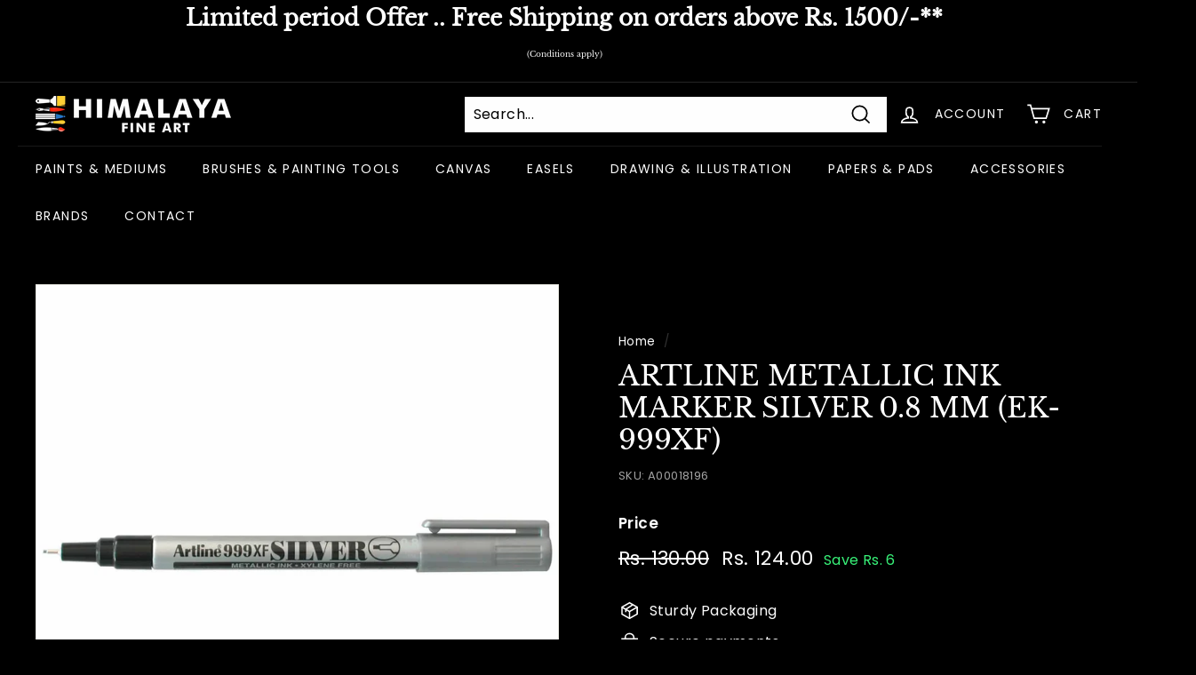

--- FILE ---
content_type: text/javascript; charset=utf-8
request_url: https://www.himalayafineart.com/products/artline-metallic-ink-marker-silver-0-8-mm-ek-999-1b.js
body_size: 597
content:
{"id":9245423501617,"title":"ARTLINE METALLIC INK MARKER SILVER 0.8 MM (EK-999XF)","handle":"artline-metallic-ink-marker-silver-0-8-mm-ek-999-1b","description":"\u003cp data-mce-fragment=\"1\"\u003eExpertly create shimmering and striking designs with the ARTLINE METALLIC INK MARKER SILVER 0.8 MM. The fine 0.8mm tip allows for precise lines, while the metallic silver ink adds a touch of elegance and sophistication to any project. Trust in this high-quality marker for professional results every time.\u003c\/p\u003e","published_at":"2023-12-13T13:56:43+05:30","created_at":"2023-12-13T13:56:44+05:30","vendor":"ARTLINE","type":"DRAWING \u0026 ILLUSTRATION","tags":["9608","ARTLINE","ARTLINE METALLIC MARKER-OPEN STOCK","DRAWING \u0026 ILLUSTRATION","METALLIC MARKERS-OPEN STOCK"],"price":12400,"price_min":12400,"price_max":12400,"available":true,"price_varies":false,"compare_at_price":13000,"compare_at_price_min":13000,"compare_at_price_max":13000,"compare_at_price_varies":false,"variants":[{"id":47925803548977,"title":"Default Title","option1":"Default Title","option2":null,"option3":null,"sku":"A00018196","requires_shipping":true,"taxable":true,"featured_image":{"id":43544900141361,"product_id":9245423501617,"position":1,"created_at":"2023-12-13T23:22:49+05:30","updated_at":"2025-07-10T17:03:16+05:30","alt":"ARTLINE METALLIC INK MARKER SILVER 0.8 MM (EK-999\/1B)","width":1500,"height":1500,"src":"https:\/\/cdn.shopify.com\/s\/files\/1\/0850\/0084\/7665\/files\/A00018196.jpg?v=1752147196","variant_ids":[47925803548977]},"available":true,"name":"ARTLINE METALLIC INK MARKER SILVER 0.8 MM (EK-999XF)","public_title":null,"options":["Default Title"],"price":12400,"weight":0,"compare_at_price":13000,"inventory_management":"shopify","barcode":"4974052823312","featured_media":{"alt":"ARTLINE METALLIC INK MARKER SILVER 0.8 MM (EK-999\/1B)","id":36126906286385,"position":1,"preview_image":{"aspect_ratio":1.0,"height":1500,"width":1500,"src":"https:\/\/cdn.shopify.com\/s\/files\/1\/0850\/0084\/7665\/files\/A00018196.jpg?v=1752147196"}},"requires_selling_plan":false,"selling_plan_allocations":[]}],"images":["\/\/cdn.shopify.com\/s\/files\/1\/0850\/0084\/7665\/files\/A00018196.jpg?v=1752147196"],"featured_image":"\/\/cdn.shopify.com\/s\/files\/1\/0850\/0084\/7665\/files\/A00018196.jpg?v=1752147196","options":[{"name":"Title","position":1,"values":["Default Title"]}],"url":"\/products\/artline-metallic-ink-marker-silver-0-8-mm-ek-999-1b","media":[{"alt":"ARTLINE METALLIC INK MARKER SILVER 0.8 MM (EK-999\/1B)","id":36126906286385,"position":1,"preview_image":{"aspect_ratio":1.0,"height":1500,"width":1500,"src":"https:\/\/cdn.shopify.com\/s\/files\/1\/0850\/0084\/7665\/files\/A00018196.jpg?v=1752147196"},"aspect_ratio":1.0,"height":1500,"media_type":"image","src":"https:\/\/cdn.shopify.com\/s\/files\/1\/0850\/0084\/7665\/files\/A00018196.jpg?v=1752147196","width":1500}],"requires_selling_plan":false,"selling_plan_groups":[]}